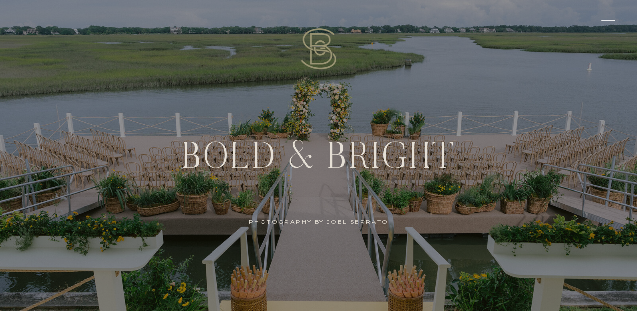

--- FILE ---
content_type: text/html;charset=UTF-8
request_url: http://gregoryblakesams.com/gallery-sullivan
body_size: 11349
content:
<!DOCTYPE html>
<html class="d" lang="">
  <head>
    <meta charset="UTF-8" />
    <meta name="viewport" content="width=device-width, initial-scale=1" />
    <title>Gallery-Sullivan</title>
      <link rel="icon" type="image/png" href="//static.showit.co/200/XPb7NR7YSpiq9D2-lcIqtg/220945/1603019_-_blake_sams_monogram.png" />
      <link rel="preconnect" href="https://static.showit.co" />
      <link rel="canonical" href="https://gregoryblakesams.com/gallery-sullivan" />
    
    <link rel="preconnect" href="https://fonts.googleapis.com">
<link rel="preconnect" href="https://fonts.gstatic.com" crossorigin>
<link href="https://fonts.googleapis.com/css?family=Montserrat:regular|Montserrat:500" rel="stylesheet" type="text/css"/>
<style>
@font-face{font-family:Butler Ultra Light;src:url('//static.showit.co/file/pLJISUxZQkyzsYpCl7r4-g/shared/butler-ultralight.woff');}
 </style>
    <script id="init_data" type="application/json">
      {"mobile":{"w":320,"bgMediaType":"none","bgFillType":"color","bgColor":"#ffffff"},"desktop":{"w":1200,"defaultTrIn":{"type":"fade"},"defaultTrOut":{"type":"fade"},"bgColor":"#ffffff","bgMediaType":"none","bgFillType":"color"},"sid":"otv6p9tztsqs_tjysxxx6g","break":768,"assetURL":"//static.showit.co","contactFormId":"220945/359975","cfAction":"aHR0cHM6Ly9jbGllbnRzZXJ2aWNlLnNob3dpdC5jby9jb250YWN0Zm9ybQ==","sgAction":"aHR0cHM6Ly9jbGllbnRzZXJ2aWNlLnNob3dpdC5jby9zb2NpYWxncmlk","blockData":[{"slug":"menu-open-1","visible":"a","states":[],"d":{"h":736,"w":1200,"locking":{"side":"t"},"nature":"wH","bgFillType":"color","bgColor":"#000000:0","bgMediaType":"none"},"m":{"h":570,"w":320,"locking":{"side":"t"},"nature":"wH","bgFillType":"color","bgColor":"colors-1","bgMediaType":"none"}},{"slug":"logo-header-white","visible":"a","states":[{"d":{"bgMediaType":"none"},"m":{"bgMediaType":"none"},"slug":"view-1"}],"d":{"h":1,"w":1200,"locking":{},"bgFillType":"color","bgColor":"colors-0","bgMediaType":"none"},"m":{"h":1,"w":320,"bgFillType":"color","bgColor":"colors-0","bgMediaType":"none"},"stateTrans":[{}]},{"slug":"hero","visible":"a","states":[],"d":{"h":624,"w":1200,"stateTrIn":{"type":"fade","duration":0.25,"direction":"none"},"bgFillType":"color","bgColor":"#0c0c0b","bgMediaType":"image","bgImage":{"key":"B4cQzUqcQL29hTEVOduq0g/220945/063_vvp07010.jpg","aspect_ratio":1.33333,"title":"063_VVP07010","type":"asset"},"bgOpacity":60,"bgPos":"cm","bgScale":"cover","bgScroll":"x"},"m":{"h":317,"w":320,"stateTrIn":{"type":"fade","duration":0.25,"direction":"none"},"bgFillType":"color","bgColor":"#0c0c0b","bgMediaType":"image","bgImage":{"key":"B4cQzUqcQL29hTEVOduq0g/220945/063_vvp07010.jpg","aspect_ratio":1.33333,"title":"063_VVP07010","type":"asset"},"bgOpacity":60,"bgPos":"cm","bgScale":"cover","bgScroll":"x"},"ps":[{"trigger":"offscreen","type":"show","block":"menu-closed"}]},{"slug":"images-1-and-2","visible":"a","states":[],"d":{"h":813,"w":1200,"bgFillType":"color","bgColor":"#ffffff","bgMediaType":"none"},"m":{"h":841,"w":320,"bgFillType":"color","bgColor":"#fbfaf9","bgMediaType":"none"}},{"slug":"image-3","visible":"a","states":[],"d":{"h":568,"w":1200,"bgFillType":"color","bgColor":"#ffffff","bgMediaType":"image","bgImage":{"key":"I80GXAxFSrGZG17fiBnReA/220945/097_jvs06013.jpg","aspect_ratio":1.33333,"title":"097_JVS06013","type":"asset"},"bgOpacity":100,"bgPos":"lt","bgScale":"cover","bgScroll":"x"},"m":{"h":205,"w":320,"bgFillType":"color","bgColor":"#ffffff","bgMediaType":"image","bgImage":{"key":"I80GXAxFSrGZG17fiBnReA/220945/097_jvs06013.jpg","aspect_ratio":1.33333,"title":"097_JVS06013","type":"asset"},"bgOpacity":100,"bgPos":"cm","bgScale":"cover","bgScroll":"x"}},{"slug":"tiled-gallery","visible":"a","states":[],"d":{"h":24821,"w":1200,"nature":"dH","bgFillType":"color","bgColor":"#ffffff","bgMediaType":"none"},"m":{"h":9821,"w":320,"nature":"dH","bgFillType":"color","bgColor":"#ffffff","bgMediaType":"none"}},{"slug":"footer-1","visible":"a","states":[],"d":{"h":511,"w":1200,"bgFillType":"color","bgColor":"colors-2","bgMediaType":"none"},"m":{"h":471,"w":320,"bgFillType":"color","bgColor":"colors-2","bgMediaType":"none"}}],"elementData":[{"type":"simple","visible":"d","id":"menu-open-1_0","blockId":"menu-open-1","m":{"x":0,"y":0,"w":320,"h":567,"a":0,"lockV":"s"},"d":{"x":723,"y":0,"w":480,"h":736,"a":0,"lockH":"r","lockV":"s"}},{"type":"icon","visible":"a","id":"menu-open-1_1","blockId":"menu-open-1","m":{"x":272,"y":14,"w":36,"h":33,"a":0,"lockV":"t"},"d":{"x":1134,"y":26,"w":36,"h":44,"a":0,"lockH":"r","lockV":"t"},"pc":[{"type":"hide","block":"menu-open-1"}]},{"type":"simple","visible":"a","id":"menu-open-1_2","blockId":"menu-open-1","m":{"x":35,"y":224,"w":250,"h":1,"a":0},"d":{"x":802,"y":275,"w":325,"h":1,"a":0,"lockH":"r"}},{"type":"simple","visible":"a","id":"menu-open-1_3","blockId":"menu-open-1","m":{"x":35,"y":282,"w":250,"h":1,"a":0},"d":{"x":802,"y":341,"w":325,"h":1,"a":0,"lockH":"r"}},{"type":"simple","visible":"a","id":"menu-open-1_4","blockId":"menu-open-1","m":{"x":35,"y":339,"w":250,"h":1,"a":0},"d":{"x":802,"y":407,"w":325,"h":1,"a":0,"lockH":"r"}},{"type":"simple","visible":"a","id":"menu-open-1_5","blockId":"menu-open-1","m":{"x":35,"y":167,"w":250,"h":1,"a":0},"d":{"x":802,"y":209,"w":325,"h":1,"a":0,"lockH":"r"}},{"type":"text","visible":"a","id":"menu-open-1_6","blockId":"menu-open-1","m":{"x":35,"y":127,"w":265,"h":25,"a":0},"d":{"x":802,"y":165,"w":98,"h":32,"a":0,"lockH":"r"},"pc":[{"type":"hide","block":"menu-open-1"}]},{"type":"text","visible":"a","id":"menu-open-1_7","blockId":"menu-open-1","m":{"x":35,"y":184,"w":265,"h":25,"a":0},"d":{"x":802,"y":232,"w":99,"h":34,"a":0,"lockH":"r"},"pc":[{"type":"hide","block":"menu-open-1"}]},{"type":"text","visible":"a","id":"menu-open-1_8","blockId":"menu-open-1","m":{"x":35,"y":241,"w":265,"h":25,"a":0},"d":{"x":802,"y":300,"w":80,"h":29,"a":0,"lockH":"r"},"pc":[{"type":"hide","block":"menu-open-1"}]},{"type":"text","visible":"a","id":"menu-open-1_9","blockId":"menu-open-1","m":{"x":35,"y":299,"w":265,"h":25,"a":0},"d":{"x":802,"y":364,"w":84,"h":31,"a":0,"lockH":"r"},"pc":[{"type":"hide","block":"menu-open-1"}]},{"type":"text","visible":"a","id":"menu-open-1_10","blockId":"menu-open-1","m":{"x":35,"y":354,"w":265,"h":25,"a":0},"d":{"x":804,"y":426,"w":82,"h":32,"a":0,"lockH":"r"},"pc":[{"type":"hide","block":"menu-open-1"}]},{"type":"simple","visible":"a","id":"menu-open-1_11","blockId":"menu-open-1","m":{"x":35,"y":492,"w":166,"h":43,"a":0},"d":{"x":937,"y":627,"w":190,"h":44,"a":0,"lockH":"r","lockV":"b"}},{"type":"text","visible":"a","id":"menu-open-1_12","blockId":"menu-open-1","m":{"x":45,"y":507,"w":147,"h":13,"a":0},"d":{"x":956,"y":641,"w":152,"h":18,"a":0,"lockH":"r","lockV":"b"},"pc":[{"type":"hide","block":"menu-open-1"}]},{"type":"icon","visible":"a","id":"menu-open-1_13","blockId":"menu-open-1","m":{"x":219,"y":506,"w":17,"h":15,"a":0},"d":{"x":832,"y":642,"w":19,"h":17,"a":0,"lockH":"r","lockV":"b"}},{"type":"icon","visible":"a","id":"menu-open-1_14","blockId":"menu-open-1","m":{"x":245,"y":505,"w":17,"h":16,"a":0},"d":{"x":865,"y":640,"w":23,"h":21,"a":0,"lockH":"r","lockV":"b"}},{"type":"icon","visible":"a","id":"menu-open-1_15","blockId":"menu-open-1","m":{"x":271,"y":504,"w":17,"h":16,"a":0},"d":{"x":796,"y":639,"w":23,"h":21,"a":0,"lockH":"r","lockV":"b"}},{"type":"graphic","visible":"a","id":"menu-open-1_16","blockId":"menu-open-1","m":{"x":135,"y":37,"w":50,"h":50,"a":0},"d":{"x":600,"y":0,"w":1,"h":1,"a":0},"c":{"key":"XPb7NR7YSpiq9D2-lcIqtg/220945/1603019_-_blake_sams_monogram.png","aspect_ratio":0.90121}},{"type":"icon","visible":"a","id":"logo-header-white_0","blockId":"logo-header-white","m":{"x":275,"y":3,"w":28,"h":50,"a":0},"d":{"x":1124,"y":23,"w":36,"h":44,"a":0,"lockH":"r"},"pc":[{"type":"show","block":"menu-open-1"}]},{"type":"graphic","visible":"a","id":"logo-header-white_view-1_0","blockId":"logo-header-white","m":{"x":160,"y":0,"w":1,"h":1,"a":0},"d":{"x":555,"y":53,"w":90,"h":90,"a":0},"c":{"key":"XPb7NR7YSpiq9D2-lcIqtg/220945/1603019_-_blake_sams_monogram.png","aspect_ratio":0.90121}},{"type":"graphic","visible":"a","id":"logo-header-white_view-1_1","blockId":"logo-header-white","m":{"x":135,"y":37,"w":50,"h":50,"a":0},"d":{"x":600,"y":0,"w":1,"h":1,"a":0},"c":{"key":"XPb7NR7YSpiq9D2-lcIqtg/220945/1603019_-_blake_sams_monogram.png","aspect_ratio":0.90121}},{"type":"text","visible":"a","id":"hero_0","blockId":"hero","m":{"x":0,"y":133,"w":320,"h":36,"a":0},"d":{"x":292,"y":268,"w":616,"h":88,"a":0}},{"type":"text","visible":"a","id":"hero_1","blockId":"hero","m":{"x":0,"y":212,"w":320,"h":15,"a":0},"d":{"x":443,"y":434,"w":315,"h":17,"a":0}},{"type":"graphic","visible":"a","id":"images-1-and-2_0","blockId":"images-1-and-2","m":{"x":35,"y":35,"w":250,"h":361,"a":0},"d":{"x":145,"y":49,"w":440,"h":627,"a":0,"trIn":{"cl":"fadeIn","d":"0.5","dl":"0"}},"c":{"key":"991IldyERXSqxV_T8PSL3A/220945/001_jvs01895.jpg","aspect_ratio":0.75017}},{"type":"graphic","visible":"a","id":"images-1-and-2_1","blockId":"images-1-and-2","m":{"x":35,"y":421,"w":250,"h":361,"a":0},"d":{"x":611,"y":49,"w":440,"h":627,"a":0,"trIn":{"cl":"fadeIn","d":"0.5","dl":"0"}},"c":{"key":"hnWbX_JoSkO5sut37BLCuQ/220945/131_jvs09488_copy.jpg","aspect_ratio":0.75017}},{"type":"gallery","visible":"a","id":"tiled-gallery_0","blockId":"tiled-gallery","m":{"x":2,"y":83,"w":321,"h":9674,"a":0,"cols":1},"d":{"x":227,"y":157,"w":750,"h":24492,"a":0,"lockV":"t","cols":1},"imgs":[{"key":"Krytf0HRRdeTghuPacZ7sw/220945/01_062_dji_0545.jpg"},{"key":"SAerZf9ORUa8BiJCyfdSFQ/220945/02_118_jvs03995_103_jvs09444.jpg"},{"key":"jkhT0GPkTLaif5YSO2JXRQ/220945/03_040_jvs03411.jpg"},{"key":"vWl_vd7xRWajm1fZF3Fryg/220945/04_139_jvs06004.jpg"},{"key":"oKroM8xeS4ywJBkDUI_2EA/220945/05_008_jvs01719_002_jvs01906.jpg"},{"key":"0cuDNHDiQCqY4p0wXpmXkA/220945/06_069_vvp07034.jpg"},{"key":"hXSbXxpMROKbA_X3Ylfosw/220945/07_034_jvs03189.jpg"},{"key":"9Qa74QCYTCyLlUO-5EJC_g/220945/08_088_dji_0937.jpg"},{"key":"HHS2vIpzRpStTIBxd25Mug/220945/09_131_jvs09488.jpg"},{"key":"c6-mD3SARnmWs3i6Q3yaMg/220945/10_073_vvp07294.jpg"},{"key":"xuE6NZqASF21d2XnR7okKw/220945/11_070_vvp07056_065_vvp06975.jpg"},{"key":"JFZTPS1ZTRmD5vZ4hAqH7A/220945/12_unnamed.jpg"},{"key":"_aKbAss9R8aB9lJcXVV1zQ/220945/13_086_jvs05228.jpg"},{"key":"TKuiON6mTgOUtQqHIqgX3w/220945/14_134_jvs09316_101_jvs09282_copy.jpg"},{"key":"AtuI_zqORTKtZXndTlqc5w/220945/15_102_jvs06037.jpg"},{"key":"LuWsShxKSxOzNEkkVdteHw/220945/16_093_jvs05363_114_jvs03951.jpg"},{"key":"t7bSubjcT_aUYCZ1CA1-Vw/220945/17_119_jvs09294.jpg"},{"key":"z09ih-V8QzOJ8C_Ek4ZrLQ/220945/18_124_jvs04208.jpg"},{"key":"LFsR4SsrTnClKpX202OZcA/220945/19_110_jvs04163.jpg"},{"key":"XTEb_Kw1RkqN6Vy8H7qyVg/220945/20_147_jvs06086_152_dsc04923.jpg"},{"key":"bgdkPgLTQfu69AjXfHwXPg/220945/21_162_jvs05763.jpg"},{"key":"blI4y4w2Shmmh_cySTSaqg/220945/22_174_vvp08290_175_vvp08307.jpg"},{"key":"MZJXmwbuRACI4X2eS5KWqg/220945/23_181_jvs06347.jpg"},{"key":"SUu0COBWRSqKMB1Otbby0Q/220945/24_193_jvs06828.jpg"},{"key":"eSMa57QrRR6qbLJQ4RwmMA/220945/25_219_vvp08684.jpg"},{"key":"pXVjVYNCTTWOllKoJKvm2A/220945/26_194_jvs06796.jpg"},{"key":"GURURFBtTD-Vd6xoCGShbw/220945/27_202_jvs06984.jpg"},{"key":"MA5yU5oLQjmnYghQfQneXA/220945/28_215_jvs08265.jpg"},{"key":"aVKBdtfISeiqqpXS5guQwg/220945/29_165_dji_0912_copy.jpg"},{"key":"vpZKe5QjSlGhZKjKSQK3RQ/220945/30_213_jvs07746.jpg"}],"gal":"tile"},{"type":"text","visible":"a","id":"tiled-gallery_1","blockId":"tiled-gallery","m":{"x":54,"y":54,"w":213,"h":18,"a":0},"d":{"x":486,"y":77,"w":229,"h":22,"a":0}},{"type":"text","visible":"a","id":"tiled-gallery_2","blockId":"tiled-gallery","m":{"x":82,"y":9766,"w":156,"h":18,"a":0,"lockV":"b"},"d":{"x":519,"y":24704,"w":163,"h":26,"a":0,"trIn":{"cl":"fadeIn","d":"0.5","dl":"0"},"lockV":"b"}},{"type":"icon","visible":"m","id":"footer-1_0","blockId":"footer-1","m":{"x":273,"y":45,"w":31,"h":32,"a":-90},"d":{"x":1168,"y":698,"w":25,"h":34,"a":-90}},{"type":"text","visible":"a","id":"footer-1_1","blockId":"footer-1","m":{"x":29,"y":46,"w":231,"h":67,"a":0},"d":{"x":2,"y":62,"w":854,"h":53,"a":0}},{"type":"icon","visible":"a","id":"footer-1_2","blockId":"footer-1","m":{"x":237,"y":406,"w":17,"h":18,"a":0,"lockV":"t"},"d":{"x":60,"y":391,"w":16,"h":16,"a":0}},{"type":"icon","visible":"a","id":"footer-1_3","blockId":"footer-1","m":{"x":210,"y":406,"w":17,"h":18,"a":0,"lockV":"t"},"d":{"x":30,"y":391,"w":16,"h":16,"a":0}},{"type":"icon","visible":"a","id":"footer-1_4","blockId":"footer-1","m":{"x":183,"y":406,"w":17,"h":18,"a":0,"lockV":"t"},"d":{"x":2,"y":391,"w":16,"h":16,"a":0}},{"type":"text","visible":"a","id":"footer-1_5","blockId":"footer-1","m":{"x":29,"y":339,"w":95,"h":24,"a":0},"d":{"x":746,"y":387,"w":43,"h":23,"a":0}},{"type":"text","visible":"a","id":"footer-1_6","blockId":"footer-1","m":{"x":183,"y":339,"w":95,"h":24,"a":0},"d":{"x":826,"y":387,"w":50,"h":23,"a":0}},{"type":"text","visible":"a","id":"footer-1_7","blockId":"footer-1","m":{"x":29,"y":373,"w":95,"h":24,"a":0},"d":{"x":913,"y":387,"w":78,"h":23,"a":0}},{"type":"text","visible":"a","id":"footer-1_8","blockId":"footer-1","m":{"x":183,"y":373,"w":95,"h":24,"a":0},"d":{"x":1028,"y":387,"w":69,"h":23,"a":0}},{"type":"text","visible":"a","id":"footer-1_9","blockId":"footer-1","m":{"x":29,"y":406,"w":95,"h":24,"a":0},"d":{"x":1134,"y":387,"w":66,"h":23,"a":0}},{"type":"social","visible":"a","id":"footer-1_10","blockId":"footer-1","m":{"x":21,"y":120,"w":278,"h":126,"a":0},"d":{"x":0,"y":143,"w":1200,"h":186,"a":0}}]}
    </script>
    <link
      rel="stylesheet"
      type="text/css"
      href="https://cdnjs.cloudflare.com/ajax/libs/animate.css/3.4.0/animate.min.css"
    />
    <script
      id="si-jquery"
      src="https://ajax.googleapis.com/ajax/libs/jquery/3.5.1/jquery.min.js"
    ></script>
    <script src="//lib.showit.co/widgets/tiled-gallery/1.0.6/si-tiled-gallery.js"></script>		
		<script src="//lib.showit.co/engine/2.2.7/showit-lib.min.js"></script>
		<script src="//lib.showit.co/engine/2.2.7/showit.min.js"></script>

    <script>
      
      function initPage(){
      
      }
    </script>
    <link rel="stylesheet" type="text/css" href="//lib.showit.co/engine/2.2.7/showit.css" />
    <style id="si-page-css">
      html.m {background-color:rgba(255,255,255,1);}
html.d {background-color:rgba(255,255,255,1);}
.d .st-d-title {color:rgba(12,12,11,1);line-height:1.2;letter-spacing:0em;font-size:48px;text-align:center;font-family:'Butler Ultra Light';font-weight:400;font-style:normal;}
.d .st-d-title.se-rc a {color:rgba(12,12,11,1);}
.d .st-d-title.se-rc a:hover {text-decoration:underline;color:rgba(12,12,11,1);opacity:0.8;}
.m .st-m-title {color:rgba(12,12,11,1);line-height:1.2;letter-spacing:0em;font-size:40px;text-align:center;font-family:'Butler Ultra Light';font-weight:400;font-style:normal;}
.m .st-m-title.se-rc a {color:rgba(12,12,11,1);}
.m .st-m-title.se-rc a:hover {text-decoration:underline;color:rgba(12,12,11,1);opacity:0.8;}
.d .st-d-heading {color:rgba(12,12,11,1);line-height:1.4;letter-spacing:0em;font-size:22px;text-align:center;font-family:'Montserrat';font-weight:400;font-style:normal;}
.d .st-d-heading.se-rc a {color:rgba(12,12,11,1);}
.d .st-d-heading.se-rc a:hover {text-decoration:underline;color:rgba(12,12,11,1);opacity:0.8;}
.m .st-m-heading {color:rgba(12,12,11,1);line-height:1.2;letter-spacing:0em;font-size:18px;text-align:center;font-family:'Montserrat';font-weight:400;font-style:normal;}
.m .st-m-heading.se-rc a {color:rgba(12,12,11,1);}
.m .st-m-heading.se-rc a:hover {text-decoration:underline;color:rgba(12,12,11,1);opacity:0.8;}
.d .st-d-subheading {color:rgba(12,12,11,1);text-transform:uppercase;line-height:1.8;letter-spacing:0.2em;font-size:12px;text-align:center;font-family:'Montserrat';font-weight:400;font-style:normal;}
.d .st-d-subheading.se-rc a {color:rgba(12,12,11,1);}
.d .st-d-subheading.se-rc a:hover {text-decoration:underline;color:rgba(12,12,11,1);opacity:0.8;}
.m .st-m-subheading {color:rgba(12,12,11,1);text-transform:uppercase;line-height:1.4;letter-spacing:0.25em;font-size:10px;text-align:center;font-family:'Montserrat';font-weight:400;font-style:normal;}
.m .st-m-subheading.se-rc a {color:rgba(12,12,11,1);}
.m .st-m-subheading.se-rc a:hover {text-decoration:underline;color:rgba(12,12,11,1);opacity:0.8;}
.d .st-d-paragraph {color:rgba(12,12,11,1);line-height:1.9;letter-spacing:0em;font-size:15px;text-align:left;font-family:'Montserrat';font-weight:400;font-style:normal;}
.d .st-d-paragraph.se-rc a {color:rgba(12,12,11,1);}
.d .st-d-paragraph.se-rc a:hover {text-decoration:underline;color:rgba(12,12,11,1);opacity:0.8;}
.m .st-m-paragraph {color:rgba(12,12,11,1);line-height:1.8;letter-spacing:0em;font-size:14px;text-align:left;font-family:'Montserrat';font-weight:400;font-style:normal;}
.m .st-m-paragraph.se-rc a {color:rgba(12,12,11,1);}
.m .st-m-paragraph.se-rc a:hover {text-decoration:underline;color:rgba(12,12,11,1);opacity:0.8;}
.sib-menu-open-1 {z-index:20;}
.m .sib-menu-open-1 {height:570px;display:none;}
.d .sib-menu-open-1 {height:736px;display:none;}
.m .sib-menu-open-1 .ss-bg {background-color:rgba(94,93,68,1);}
.d .sib-menu-open-1 .ss-bg {background-color:rgba(0,0,0,0);}
.m .sib-menu-open-1.sb-nm-wH .sc {height:570px;}
.d .sib-menu-open-1.sb-nd-wH .sc {height:736px;}
.d .sie-menu-open-1_0 {left:723px;top:0px;width:480px;height:736px;}
.m .sie-menu-open-1_0 {left:0px;top:0px;width:320px;height:567px;display:none;}
.d .sie-menu-open-1_0 .se-simple:hover {}
.m .sie-menu-open-1_0 .se-simple:hover {}
.d .sie-menu-open-1_0 .se-simple {background-color:rgba(94,93,68,1);}
.m .sie-menu-open-1_0 .se-simple {background-color:rgba(94,93,68,1);}
.d .sie-menu-open-1_1 {left:1134px;top:26px;width:36px;height:44px;}
.m .sie-menu-open-1_1 {left:272px;top:14px;width:36px;height:33px;}
.d .sie-menu-open-1_1 svg {fill:rgba(255,255,255,1);}
.m .sie-menu-open-1_1 svg {fill:rgba(255,255,255,1);}
.d .sie-menu-open-1_2 {left:802px;top:275px;width:325px;height:1px;}
.m .sie-menu-open-1_2 {left:35px;top:224px;width:250px;height:1px;}
.d .sie-menu-open-1_2 .se-simple:hover {}
.m .sie-menu-open-1_2 .se-simple:hover {}
.d .sie-menu-open-1_2 .se-simple {background-color:rgba(255,255,255,0.5);}
.m .sie-menu-open-1_2 .se-simple {background-color:rgba(255,255,255,0.5);}
.d .sie-menu-open-1_3 {left:802px;top:341px;width:325px;height:1px;}
.m .sie-menu-open-1_3 {left:35px;top:282px;width:250px;height:1px;}
.d .sie-menu-open-1_3 .se-simple:hover {}
.m .sie-menu-open-1_3 .se-simple:hover {}
.d .sie-menu-open-1_3 .se-simple {background-color:rgba(255,255,255,0.5);}
.m .sie-menu-open-1_3 .se-simple {background-color:rgba(255,255,255,0.5);}
.d .sie-menu-open-1_4 {left:802px;top:407px;width:325px;height:1px;}
.m .sie-menu-open-1_4 {left:35px;top:339px;width:250px;height:1px;}
.d .sie-menu-open-1_4 .se-simple:hover {}
.m .sie-menu-open-1_4 .se-simple:hover {}
.d .sie-menu-open-1_4 .se-simple {background-color:rgba(255,255,255,0.5);}
.m .sie-menu-open-1_4 .se-simple {background-color:rgba(255,255,255,0.5);}
.d .sie-menu-open-1_5 {left:802px;top:209px;width:325px;height:1px;}
.m .sie-menu-open-1_5 {left:35px;top:167px;width:250px;height:1px;}
.d .sie-menu-open-1_5 .se-simple:hover {}
.m .sie-menu-open-1_5 .se-simple:hover {}
.d .sie-menu-open-1_5 .se-simple {background-color:rgba(255,255,255,0.5);}
.m .sie-menu-open-1_5 .se-simple {background-color:rgba(255,255,255,0.5);}
.d .sie-menu-open-1_6:hover {opacity:0.65;transition-duration:0.5s;transition-property:opacity;}
.m .sie-menu-open-1_6:hover {opacity:0.65;transition-duration:0.5s;transition-property:opacity;}
.d .sie-menu-open-1_6 {left:802px;top:165px;width:98px;height:32px;transition-duration:0.5s;transition-property:opacity;}
.m .sie-menu-open-1_6 {left:35px;top:127px;width:265px;height:25px;transition-duration:0.5s;transition-property:opacity;}
.d .sie-menu-open-1_6-text:hover {}
.m .sie-menu-open-1_6-text:hover {}
.d .sie-menu-open-1_6-text {color:rgba(251,250,249,1);text-align:left;}
.m .sie-menu-open-1_6-text {color:rgba(251,250,249,1);text-align:left;}
.d .sie-menu-open-1_7:hover {opacity:0.65;transition-duration:0.5s;transition-property:opacity;}
.m .sie-menu-open-1_7:hover {opacity:0.65;transition-duration:0.5s;transition-property:opacity;}
.d .sie-menu-open-1_7 {left:802px;top:232px;width:99px;height:34px;transition-duration:0.5s;transition-property:opacity;}
.m .sie-menu-open-1_7 {left:35px;top:184px;width:265px;height:25px;transition-duration:0.5s;transition-property:opacity;}
.d .sie-menu-open-1_7-text:hover {}
.m .sie-menu-open-1_7-text:hover {}
.d .sie-menu-open-1_7-text {color:rgba(251,250,249,1);text-align:left;}
.m .sie-menu-open-1_7-text {color:rgba(251,250,249,1);text-align:left;}
.d .sie-menu-open-1_8:hover {opacity:0.65;transition-duration:0.5s;transition-property:opacity;}
.m .sie-menu-open-1_8:hover {opacity:0.65;transition-duration:0.5s;transition-property:opacity;}
.d .sie-menu-open-1_8 {left:802px;top:300px;width:80px;height:29px;transition-duration:0.5s;transition-property:opacity;}
.m .sie-menu-open-1_8 {left:35px;top:241px;width:265px;height:25px;transition-duration:0.5s;transition-property:opacity;}
.d .sie-menu-open-1_8-text:hover {}
.m .sie-menu-open-1_8-text:hover {}
.d .sie-menu-open-1_8-text {color:rgba(251,250,249,1);text-align:left;}
.m .sie-menu-open-1_8-text {color:rgba(251,250,249,1);text-align:left;}
.d .sie-menu-open-1_9:hover {opacity:0.65;transition-duration:0.5s;transition-property:opacity;}
.m .sie-menu-open-1_9:hover {opacity:0.65;transition-duration:0.5s;transition-property:opacity;}
.d .sie-menu-open-1_9 {left:802px;top:364px;width:84px;height:31px;transition-duration:0.5s;transition-property:opacity;}
.m .sie-menu-open-1_9 {left:35px;top:299px;width:265px;height:25px;transition-duration:0.5s;transition-property:opacity;}
.d .sie-menu-open-1_9-text:hover {}
.m .sie-menu-open-1_9-text:hover {}
.d .sie-menu-open-1_9-text {color:rgba(251,250,249,1);text-align:left;}
.m .sie-menu-open-1_9-text {color:rgba(251,250,249,1);text-align:left;}
.d .sie-menu-open-1_10:hover {opacity:0.65;transition-duration:0.5s;transition-property:opacity;}
.m .sie-menu-open-1_10:hover {opacity:0.65;transition-duration:0.5s;transition-property:opacity;}
.d .sie-menu-open-1_10 {left:804px;top:426px;width:82px;height:32px;transition-duration:0.5s;transition-property:opacity;}
.m .sie-menu-open-1_10 {left:35px;top:354px;width:265px;height:25px;transition-duration:0.5s;transition-property:opacity;}
.d .sie-menu-open-1_10-text:hover {}
.m .sie-menu-open-1_10-text:hover {}
.d .sie-menu-open-1_10-text {color:rgba(251,250,249,1);text-align:left;}
.m .sie-menu-open-1_10-text {color:rgba(251,250,249,1);text-align:left;}
.d .sie-menu-open-1_11 {left:937px;top:627px;width:190px;height:44px;}
.m .sie-menu-open-1_11 {left:35px;top:492px;width:166px;height:43px;}
.d .sie-menu-open-1_11 .se-simple:hover {}
.m .sie-menu-open-1_11 .se-simple:hover {}
.d .sie-menu-open-1_11 .se-simple {border-color:rgba(251,250,249,0.5);border-width:1px;background-color:rgba(255,255,255,0);border-style:solid;border-radius:inherit;}
.m .sie-menu-open-1_11 .se-simple {border-color:rgba(251,250,249,0.5);border-width:1px;background-color:rgba(255,255,255,0);border-style:solid;border-radius:inherit;}
.d .sie-menu-open-1_12 {left:956px;top:641px;width:152px;height:18px;}
.m .sie-menu-open-1_12 {left:45px;top:507px;width:147px;height:13px;}
.d .sie-menu-open-1_12-text {color:rgba(255,255,255,1);font-size:9px;font-family:'Montserrat';font-weight:400;font-style:normal;}
.m .sie-menu-open-1_12-text {color:rgba(255,255,255,1);font-size:8px;font-family:'Montserrat';font-weight:500;font-style:normal;}
.d .sie-menu-open-1_13 {left:832px;top:642px;width:19px;height:17px;}
.m .sie-menu-open-1_13 {left:219px;top:506px;width:17px;height:15px;}
.d .sie-menu-open-1_13 svg {fill:rgba(255,255,255,1);}
.m .sie-menu-open-1_13 svg {fill:rgba(255,255,255,1);}
.d .sie-menu-open-1_14 {left:865px;top:640px;width:23px;height:21px;}
.m .sie-menu-open-1_14 {left:245px;top:505px;width:17px;height:16px;}
.d .sie-menu-open-1_14 svg {fill:rgba(255,255,255,1);}
.m .sie-menu-open-1_14 svg {fill:rgba(255,255,255,1);}
.d .sie-menu-open-1_15 {left:796px;top:639px;width:23px;height:21px;}
.m .sie-menu-open-1_15 {left:271px;top:504px;width:17px;height:16px;}
.d .sie-menu-open-1_15 svg {fill:rgba(255,255,255,1);}
.m .sie-menu-open-1_15 svg {fill:rgba(255,255,255,1);}
.d .sie-menu-open-1_16 {left:600px;top:0px;width:1px;height:1px;}
.m .sie-menu-open-1_16 {left:135px;top:37px;width:50px;height:50px;}
.d .sie-menu-open-1_16 .se-img {background-repeat:no-repeat;background-size:cover;background-position:50% 50%;border-radius:inherit;}
.m .sie-menu-open-1_16 .se-img {background-repeat:no-repeat;background-size:cover;background-position:50% 50%;border-radius:inherit;}
.sib-logo-header-white {z-index:19;}
.m .sib-logo-header-white {height:1px;}
.d .sib-logo-header-white {height:1px;}
.m .sib-logo-header-white .ss-bg {background-color:rgba(12,12,11,1);}
.d .sib-logo-header-white .ss-bg {background-color:rgba(12,12,11,1);}
.d .sie-logo-header-white_0 {left:1124px;top:23px;width:36px;height:44px;}
.m .sie-logo-header-white_0 {left:275px;top:3px;width:28px;height:50px;}
.d .sie-logo-header-white_0 svg {fill:rgba(255,255,255,1);}
.m .sie-logo-header-white_0 svg {fill:rgba(255,255,255,1);}
.m .sib-logo-header-white .sis-logo-header-white_view-1 {}
.d .sib-logo-header-white .sis-logo-header-white_view-1 {}
.d .sie-logo-header-white_view-1_0 {left:555px;top:53px;width:90px;height:90px;}
.m .sie-logo-header-white_view-1_0 {left:160px;top:0px;width:1px;height:1px;}
.d .sie-logo-header-white_view-1_0 .se-img {background-repeat:no-repeat;background-size:cover;background-position:50% 50%;border-radius:inherit;}
.m .sie-logo-header-white_view-1_0 .se-img {background-repeat:no-repeat;background-size:cover;background-position:50% 50%;border-radius:inherit;}
.d .sie-logo-header-white_view-1_1 {left:600px;top:0px;width:1px;height:1px;}
.m .sie-logo-header-white_view-1_1 {left:135px;top:37px;width:50px;height:50px;}
.d .sie-logo-header-white_view-1_1 .se-img {background-repeat:no-repeat;background-size:cover;background-position:50% 50%;border-radius:inherit;}
.m .sie-logo-header-white_view-1_1 .se-img {background-repeat:no-repeat;background-size:cover;background-position:50% 50%;border-radius:inherit;}
.sib-hero {z-index:10;}
.m .sib-hero {height:317px;}
.d .sib-hero {height:624px;}
.m .sib-hero .ss-bg {background-color:rgba(12,12,11,1);}
.d .sib-hero .ss-bg {background-color:rgba(12,12,11,1);}
.d .sie-hero_0 {left:292px;top:268px;width:616px;height:88px;}
.m .sie-hero_0 {left:0px;top:133px;width:320px;height:36px;}
.d .sie-hero_0-text {color:rgba(229,223,213,1);line-height:1.4;letter-spacing:0.05em;font-size:74px;}
.m .sie-hero_0-text {color:rgba(229,223,213,1);line-height:1.4;letter-spacing:0.05em;font-size:35px;}
.d .sie-hero_1 {left:443px;top:434px;width:315px;height:17px;}
.m .sie-hero_1 {left:0px;top:212px;width:320px;height:15px;}
.d .sie-hero_1-text {color:rgba(229,223,213,1);}
.m .sie-hero_1-text {color:rgba(229,223,213,1);}
.m .sib-images-1-and-2 {height:841px;}
.d .sib-images-1-and-2 {height:813px;}
.m .sib-images-1-and-2 .ss-bg {background-color:rgba(251,250,249,1);}
.d .sib-images-1-and-2 .ss-bg {background-color:rgba(255,255,255,1);}
.d .sie-images-1-and-2_0 {left:145px;top:49px;width:440px;height:627px;}
.m .sie-images-1-and-2_0 {left:35px;top:35px;width:250px;height:361px;}
.d .sie-images-1-and-2_0 .se-img {background-repeat:no-repeat;background-size:cover;background-position:50% 50%;border-radius:inherit;}
.m .sie-images-1-and-2_0 .se-img {background-repeat:no-repeat;background-size:cover;background-position:50% 50%;border-radius:inherit;}
.d .sie-images-1-and-2_1 {left:611px;top:49px;width:440px;height:627px;}
.m .sie-images-1-and-2_1 {left:35px;top:421px;width:250px;height:361px;}
.d .sie-images-1-and-2_1 .se-img {background-repeat:no-repeat;background-size:cover;background-position:50% 50%;border-radius:inherit;}
.m .sie-images-1-and-2_1 .se-img {background-repeat:no-repeat;background-size:cover;background-position:50% 50%;border-radius:inherit;}
.m .sib-image-3 {height:205px;}
.d .sib-image-3 {height:568px;}
.m .sib-image-3 .ss-bg {background-color:rgba(255,255,255,1);}
.d .sib-image-3 .ss-bg {background-color:rgba(255,255,255,1);}
.m .sib-tiled-gallery {height:9821px;}
.d .sib-tiled-gallery {height:24821px;}
.m .sib-tiled-gallery .ss-bg {background-color:rgba(255,255,255,1);}
.d .sib-tiled-gallery .ss-bg {background-color:rgba(255,255,255,1);}
.m .sib-tiled-gallery.sb-nm-dH .sc {height:9821px;}
.d .sib-tiled-gallery.sb-nd-dH .sc {height:24821px;}
.d .sie-tiled-gallery_0 {left:227px;top:157px;width:750px;height:24492px;}
.m .sie-tiled-gallery_0 {left:2px;top:83px;width:321px;height:9674px;}
.d .sig-tiled-gallery_0 {width:100%;padding:2px;position:relative;box-sizing:border-box;}
.d .sig-tiled-gallery_0 .stg-grid-sizer {width:100.000%;}
.d .sig-tiled-gallery_0 .stg-grid-item {width:100.000%;padding:2px;}
.d .sig-tiled-gallery_0 .stg-grid-img {}
.d .sig-tiled-gallery_0-stg-slider.stg-slider {background-color:rgba(255,255,255,1);}
.d .sig-tiled-gallery_0-stg-slider .stg-slider-controls {color:#0c0c0b;}
.d .sig-tiled-gallery_0-stg-slider .stg-slider-controls svg path {fill:#0c0c0b;}
.m .sig-tiled-gallery_0 {width:100%;padding:12.5px;position:relative;box-sizing:border-box;}
.m .sig-tiled-gallery_0 .stg-grid-sizer {width:100.000%;}
.m .sig-tiled-gallery_0 .stg-grid-item {width:100.000%;padding:12.5px;}
.m .sig-tiled-gallery_0 .stg-grid-img {}
.m .sig-tiled-gallery_0-stg-slider.stg-slider {background-color:rgba(0,0,0,1);}
.m .sig-tiled-gallery_0-stg-slider .stg-slider-controls {color:#FFFFFF;}
.m .sig-tiled-gallery_0-stg-slider .stg-slider-controls svg path {fill:#FFFFFF;}
.d .sie-tiled-gallery_1 {left:486px;top:77px;width:229px;height:22px;}
.m .sie-tiled-gallery_1 {left:54px;top:54px;width:213px;height:18px;}
.d .sie-tiled-gallery_1-text {color:rgba(12,12,11,1);text-transform:uppercase;line-height:1.8;letter-spacing:0.2em;font-size:12px;text-align:center;font-family:'Montserrat';font-weight:400;font-style:normal;}
.m .sie-tiled-gallery_1-text {color:rgba(12,12,11,1);text-transform:uppercase;line-height:1.4;letter-spacing:0.25em;font-size:10px;text-align:center;font-family:'Montserrat';font-weight:400;font-style:normal;}
.d .sie-tiled-gallery_2 {left:519px;top:24704px;width:163px;height:26px;}
.m .sie-tiled-gallery_2 {left:82px;top:9766px;width:156px;height:18px;}
.d .sie-tiled-gallery_2-text {color:rgba(12,12,11,1);text-transform:uppercase;line-height:1.8;letter-spacing:0.2em;font-size:12px;text-align:center;font-family:'Montserrat';font-weight:400;font-style:normal;}
.m .sie-tiled-gallery_2-text {color:rgba(12,12,11,1);text-transform:uppercase;line-height:1.4;letter-spacing:0.25em;font-size:10px;text-align:center;font-family:'Montserrat';font-weight:400;font-style:normal;}
.m .sib-footer-1 {height:471px;}
.d .sib-footer-1 {height:511px;}
.m .sib-footer-1 .ss-bg {background-color:rgba(145,142,122,1);}
.d .sib-footer-1 .ss-bg {background-color:rgba(145,142,122,1);}
.d .sie-footer-1_0 {left:1168px;top:698px;width:25px;height:34px;display:none;}
.m .sie-footer-1_0 {left:273px;top:45px;width:31px;height:32px;}
.d .sie-footer-1_0 svg {fill:rgba(145,142,122,1);}
.m .sie-footer-1_0 svg {fill:rgba(145,142,122,1);}
.d .sie-footer-1_1 {left:2px;top:62px;width:854px;height:53px;}
.m .sie-footer-1_1 {left:29px;top:46px;width:231px;height:67px;}
.d .sie-footer-1_1-text {color:rgba(251,250,249,1);font-size:15px;}
.m .sie-footer-1_1-text {color:rgba(251,250,249,1);font-size:11px;}
.d .sie-footer-1_2:hover {opacity:0.5;transition-duration:0.25s;transition-property:opacity;}
.m .sie-footer-1_2:hover {opacity:0.5;transition-duration:0.25s;transition-property:opacity;}
.d .sie-footer-1_2 {left:60px;top:391px;width:16px;height:16px;transition-duration:0.25s;transition-property:opacity;}
.m .sie-footer-1_2 {left:237px;top:406px;width:17px;height:18px;transition-duration:0.25s;transition-property:opacity;}
.d .sie-footer-1_2 svg {fill:rgba(251,250,249,1);}
.m .sie-footer-1_2 svg {fill:rgba(251,250,249,1);}
.d .sie-footer-1_2 svg:hover {}
.m .sie-footer-1_2 svg:hover {}
.d .sie-footer-1_3:hover {opacity:0.5;transition-duration:0.25s;transition-property:opacity;}
.m .sie-footer-1_3:hover {opacity:0.5;transition-duration:0.25s;transition-property:opacity;}
.d .sie-footer-1_3 {left:30px;top:391px;width:16px;height:16px;transition-duration:0.25s;transition-property:opacity;}
.m .sie-footer-1_3 {left:210px;top:406px;width:17px;height:18px;transition-duration:0.25s;transition-property:opacity;}
.d .sie-footer-1_3 svg {fill:rgba(251,250,249,1);}
.m .sie-footer-1_3 svg {fill:rgba(251,250,249,1);}
.d .sie-footer-1_3 svg:hover {}
.m .sie-footer-1_3 svg:hover {}
.d .sie-footer-1_4:hover {opacity:0.5;transition-duration:0.25s;transition-property:opacity;}
.m .sie-footer-1_4:hover {opacity:0.5;transition-duration:0.25s;transition-property:opacity;}
.d .sie-footer-1_4 {left:2px;top:391px;width:16px;height:16px;transition-duration:0.25s;transition-property:opacity;}
.m .sie-footer-1_4 {left:183px;top:406px;width:17px;height:18px;transition-duration:0.25s;transition-property:opacity;}
.d .sie-footer-1_4 svg {fill:rgba(251,250,249,1);}
.m .sie-footer-1_4 svg {fill:rgba(251,250,249,1);}
.d .sie-footer-1_4 svg:hover {}
.m .sie-footer-1_4 svg:hover {}
.d .sie-footer-1_5:hover {opacity:1;transition-duration:0.5s;transition-property:opacity;}
.m .sie-footer-1_5:hover {opacity:1;transition-duration:0.5s;transition-property:opacity;}
.d .sie-footer-1_5 {left:746px;top:387px;width:43px;height:23px;transition-duration:0.5s;transition-property:opacity;}
.m .sie-footer-1_5 {left:29px;top:339px;width:95px;height:24px;transition-duration:0.5s;transition-property:opacity;}
.d .sie-footer-1_5-text:hover {color:rgba(94,93,68,1);}
.m .sie-footer-1_5-text:hover {color:rgba(94,93,68,1);}
.d .sie-footer-1_5-text {color:rgba(251,250,249,1);font-size:10px;font-family:'Montserrat';font-weight:500;font-style:normal;transition-duration:0.5s;transition-property:color;}
.m .sie-footer-1_5-text {color:rgba(251,250,249,1);font-size:10px;text-align:left;font-family:'Montserrat';font-weight:500;font-style:normal;transition-duration:0.5s;transition-property:color;}
.d .sie-footer-1_6:hover {opacity:1;transition-duration:0.5s;transition-property:opacity;}
.m .sie-footer-1_6:hover {opacity:1;transition-duration:0.5s;transition-property:opacity;}
.d .sie-footer-1_6 {left:826px;top:387px;width:50px;height:23px;transition-duration:0.5s;transition-property:opacity;}
.m .sie-footer-1_6 {left:183px;top:339px;width:95px;height:24px;transition-duration:0.5s;transition-property:opacity;}
.d .sie-footer-1_6-text:hover {color:rgba(94,93,68,1);}
.m .sie-footer-1_6-text:hover {color:rgba(94,93,68,1);}
.d .sie-footer-1_6-text {color:rgba(251,250,249,1);font-size:10px;font-family:'Montserrat';font-weight:500;font-style:normal;transition-duration:0.5s;transition-property:color;}
.m .sie-footer-1_6-text {color:rgba(251,250,249,1);font-size:10px;text-align:left;font-family:'Montserrat';font-weight:500;font-style:normal;transition-duration:0.5s;transition-property:color;}
.d .sie-footer-1_7:hover {opacity:1;transition-duration:0.5s;transition-property:opacity;}
.m .sie-footer-1_7:hover {opacity:1;transition-duration:0.5s;transition-property:opacity;}
.d .sie-footer-1_7 {left:913px;top:387px;width:78px;height:23px;transition-duration:0.5s;transition-property:opacity;}
.m .sie-footer-1_7 {left:29px;top:373px;width:95px;height:24px;transition-duration:0.5s;transition-property:opacity;}
.d .sie-footer-1_7-text:hover {color:rgba(94,93,68,1);}
.m .sie-footer-1_7-text:hover {color:rgba(94,93,68,1);}
.d .sie-footer-1_7-text {color:rgba(251,250,249,1);font-size:10px;font-family:'Montserrat';font-weight:500;font-style:normal;transition-duration:0.5s;transition-property:color;}
.m .sie-footer-1_7-text {color:rgba(251,250,249,1);font-size:10px;text-align:left;font-family:'Montserrat';font-weight:500;font-style:normal;transition-duration:0.5s;transition-property:color;}
.d .sie-footer-1_8:hover {opacity:1;transition-duration:0.5s;transition-property:opacity;}
.m .sie-footer-1_8:hover {opacity:1;transition-duration:0.5s;transition-property:opacity;}
.d .sie-footer-1_8 {left:1028px;top:387px;width:69px;height:23px;transition-duration:0.5s;transition-property:opacity;}
.m .sie-footer-1_8 {left:183px;top:373px;width:95px;height:24px;transition-duration:0.5s;transition-property:opacity;}
.d .sie-footer-1_8-text:hover {color:rgba(94,93,68,1);}
.m .sie-footer-1_8-text:hover {color:rgba(94,93,68,1);}
.d .sie-footer-1_8-text {color:rgba(251,250,249,1);font-size:10px;font-family:'Montserrat';font-weight:500;font-style:normal;transition-duration:0.5s;transition-property:color;}
.m .sie-footer-1_8-text {color:rgba(251,250,249,1);font-size:10px;text-align:left;font-family:'Montserrat';font-weight:500;font-style:normal;transition-duration:0.5s;transition-property:color;}
.d .sie-footer-1_9:hover {opacity:1;transition-duration:0.5s;transition-property:opacity;}
.m .sie-footer-1_9:hover {opacity:1;transition-duration:0.5s;transition-property:opacity;}
.d .sie-footer-1_9 {left:1134px;top:387px;width:66px;height:23px;transition-duration:0.5s;transition-property:opacity;}
.m .sie-footer-1_9 {left:29px;top:406px;width:95px;height:24px;transition-duration:0.5s;transition-property:opacity;}
.d .sie-footer-1_9-text:hover {color:rgba(94,93,68,1);}
.m .sie-footer-1_9-text:hover {color:rgba(94,93,68,1);}
.d .sie-footer-1_9-text {color:rgba(251,250,249,1);font-size:10px;font-family:'Montserrat';font-weight:500;font-style:normal;transition-duration:0.5s;transition-property:color;}
.m .sie-footer-1_9-text {color:rgba(251,250,249,1);font-size:10px;text-align:left;font-family:'Montserrat';font-weight:500;font-style:normal;transition-duration:0.5s;transition-property:color;}
.d .sie-footer-1_10 {left:0px;top:143px;width:1200px;height:186px;}
.m .sie-footer-1_10 {left:21px;top:120px;width:278px;height:126px;}
.d .sie-footer-1_10 .sg-img-container {display:grid;justify-content:center;grid-template-columns:repeat(auto-fit, 186px);gap:16px;}
.d .sie-footer-1_10 .si-social-image {height:186px;width:186px;}
.m .sie-footer-1_10 .sg-img-container {display:grid;justify-content:center;grid-template-columns:repeat(auto-fit, 126px);gap:16px;}
.m .sie-footer-1_10 .si-social-image {height:126px;width:126px;}
.sie-footer-1_10 {overflow:hidden;}
.sie-footer-1_10 .si-social-grid {overflow:hidden;}
.sie-footer-1_10 img {border:none;object-fit:cover;max-height:100%;}

      body {
-webkit-font-smoothing:antialiased;
-moz-osx-font-smoothing:grayscale;
}
    </style>
    
    
  </head>
  <body>
    
    
    <div id="si-sp" class="sp"><div id="menu-open-1" data-bid="menu-open-1" class="sb sib-menu-open-1 sb-nm-wH sb-nd-wH sb-lm sb-ld"><div class="ss-s ss-bg"><div class="sc" style="width:1200px"><div data-sid="menu-open-1_0" class="sie-menu-open-1_0 se"><div class="se-simple"></div></div><div data-sid="menu-open-1_1" class="sie-menu-open-1_1 se se-pc"><div class="se-icon"><svg xmlns="http://www.w3.org/2000/svg" viewBox="0 0 512 512"><polygon points="405 121.8 390.2 107 256 241.2 121.8 107 107 121.8 241.2 256 107 390.2 121.8 405 256 270.8 390.2 405 405 390.2 270.8 256 405 121.8"/></svg></div></div><div data-sid="menu-open-1_2" class="sie-menu-open-1_2 se"><div class="se-simple"></div></div><div data-sid="menu-open-1_3" class="sie-menu-open-1_3 se"><div class="se-simple"></div></div><div data-sid="menu-open-1_4" class="sie-menu-open-1_4 se"><div class="se-simple"></div></div><div data-sid="menu-open-1_5" class="sie-menu-open-1_5 se"><div class="se-simple"></div></div><a href="/" target="_self" class="sie-menu-open-1_6 se se-pc" data-sid="menu-open-1_6"><nav class="se-t sie-menu-open-1_6-text st-m-subheading st-d-subheading">Home</nav></a><a href="/about" target="_self" class="sie-menu-open-1_7 se se-pc" data-sid="menu-open-1_7"><nav class="se-t sie-menu-open-1_7-text st-m-subheading st-d-subheading">About</nav></a><a href="/portfolio" target="_self" class="sie-menu-open-1_8 se se-pc" data-sid="menu-open-1_8"><nav class="se-t sie-menu-open-1_8-text st-m-subheading st-d-subheading">Portfolio</nav></a><a href="/services" target="_self" class="sie-menu-open-1_9 se se-pc" data-sid="menu-open-1_9"><nav class="se-t sie-menu-open-1_9-text st-m-subheading st-d-subheading">Services</nav></a><a href="/contact" target="_self" class="sie-menu-open-1_10 se se-pc" data-sid="menu-open-1_10"><nav class="se-t sie-menu-open-1_10-text st-m-subheading st-d-subheading">Contact</nav></a><div data-sid="menu-open-1_11" class="sie-menu-open-1_11 se"><div class="se-simple"></div></div><a href="/contact" target="_self" class="sie-menu-open-1_12 se se-pc" data-sid="menu-open-1_12"><nav class="se-t sie-menu-open-1_12-text st-m-subheading st-d-subheading">schedule a CALL</nav></a><a href="https://www.pinterest.se/gregoryblakesamsevents/" target="_blank" class="sie-menu-open-1_13 se" data-sid="menu-open-1_13"><div class="se-icon"><svg xmlns="http://www.w3.org/2000/svg" viewBox="0 0 512 512"><path d="M264.59,47c-114.38,0-173,82.12-173,149.57,0,41.06,14.67,79.19,49.86,90.92,5.86,2.93,11.73,0,11.73-5.87,0-2.93,2.93-14.66,5.87-20.53s0-8.79-2.94-14.66c-8.8-11.73-14.66-26.4-14.66-46.92,0-61.59,46.92-114.38,120.24-114.38,64.53,0,99.72,41.06,99.72,93.85,0,70.38-32.26,129-76.25,129-26.4,0-44-20.53-38.13-46.93,5.87-29.32,20.53-64.52,20.53-85s-11.73-35.19-32.26-35.19c-26.4,0-46.93,26.39-46.93,61.59,0,23.46,8.8,38.12,8.8,38.12S167.8,354.94,164.87,375.47c-8.8,38.13,0,88,0,90.92s2.93,2.93,5.87,0,32.26-41.06,44-79.19c2.93-11.73,17.6-67.45,17.6-67.45,8.79,14.66,32.26,29.33,58.65,29.33,76.25,0,129-70.39,129-164.24C420,114.45,358.44,47,264.59,47Z"/></svg></div></a><a href="https://www.instagram.com/gregoryblakesamsevents/?hl=en" target="_blank" class="sie-menu-open-1_14 se" data-sid="menu-open-1_14"><div class="se-icon"><svg xmlns="http://www.w3.org/2000/svg" viewBox="0 0 512 512"><circle cx="256" cy="255.833" r="80"></circle><path d="M177.805 176.887c21.154-21.154 49.28-32.93 79.195-32.93s58.04 11.838 79.195 32.992c13.422 13.42 23.01 29.55 28.232 47.55H448.5v-113c0-26.51-20.49-47-47-47h-288c-26.51 0-49 20.49-49 47v113h85.072c5.222-18 14.81-34.19 28.233-47.614zM416.5 147.7c0 7.07-5.73 12.8-12.8 12.8h-38.4c-7.07 0-12.8-5.73-12.8-12.8v-38.4c0-7.07 5.73-12.8 12.8-12.8h38.4c7.07 0 12.8 5.73 12.8 12.8v38.4zm-80.305 187.58c-21.154 21.153-49.28 32.678-79.195 32.678s-58.04-11.462-79.195-32.616c-21.115-21.115-32.76-49.842-32.803-78.842H64.5v143c0 26.51 22.49 49 49 49h288c26.51 0 47-22.49 47-49v-143h-79.502c-.043 29-11.687 57.664-32.803 78.78z"></path></svg></div></a><a href="https://www.facebook.com/GregoryBlakeSamsEvents/" target="_blank" class="sie-menu-open-1_15 se" data-sid="menu-open-1_15"><div class="se-icon"><svg xmlns="http://www.w3.org/2000/svg" viewBox="0 0 512 512"><path d="M288 192v-38.1c0-17.2 3.8-25.9 30.5-25.9H352V64h-55.9c-68.5 0-91.1 31.4-91.1 85.3V192h-45v64h45v192h83V256h56.4l7.6-64h-64z"/></svg></div></a><a href="/" target="_self" class="sie-menu-open-1_16 se" data-sid="menu-open-1_16"><div style="width:100%;height:100%" data-img="menu-open-1_16" class="se-img se-gr slzy"></div><noscript><img src="//static.showit.co/200/XPb7NR7YSpiq9D2-lcIqtg/220945/1603019_-_blake_sams_monogram.png" class="se-img" alt="" title="1603019 - Blake Sams_Monogram"/></noscript></a></div></div></div><div id="logo-header-white" data-bid="logo-header-white" class="sb sib-logo-header-white"><div class="ss-s ss-bg"><div class="sc" style="width:1200px"><div data-sid="logo-header-white_0" class="sie-logo-header-white_0 se se-pc"><div class="se-icon"><svg xmlns="http://www.w3.org/2000/svg" viewBox="0 0 512 512"><rect x="60" y="201" width="392" height="12"/><rect x="60" y="301" width="392" height="12"/></svg></div></div></div></div><div id="logo-header-white_view-1" class="ss sis-logo-header-white_view-1 sactive"><div class="sc"><a href="/" target="_self" class="sie-logo-header-white_view-1_0 se" data-sid="logo-header-white_view-1_0"><div style="width:100%;height:100%" data-img="logo-header-white_view-1_0" class="se-img se-gr slzy"></div><noscript><img src="//static.showit.co/200/XPb7NR7YSpiq9D2-lcIqtg/220945/1603019_-_blake_sams_monogram.png" class="se-img" alt="" title="1603019 - Blake Sams_Monogram"/></noscript></a><div data-sid="logo-header-white_view-1_1" class="sie-logo-header-white_view-1_1 se"><div style="width:100%;height:100%" data-img="logo-header-white_view-1_1" class="se-img se-gr slzy"></div><noscript><img src="//static.showit.co/200/XPb7NR7YSpiq9D2-lcIqtg/220945/1603019_-_blake_sams_monogram.png" class="se-img" alt="" title="1603019 - Blake Sams_Monogram"/></noscript></div></div></div></div><div id="hero" data-bid="hero" class="sb sib-hero sb-ps"><div class="ss-s ss-bg"><div class="sb-m ssp-d"></div><div class="sc" style="width:1200px"><div data-sid="hero_0" class="sie-hero_0 se"><h1 class="se-t sie-hero_0-text st-m-title st-d-title se-rc">BOLD &amp; BRIGHT</h1></div><div data-sid="hero_1" class="sie-hero_1 se"><h3 class="se-t sie-hero_1-text st-m-subheading st-d-subheading se-rc">Photography by joel Serrato</h3></div></div></div></div><div id="images-1-and-2" data-bid="images-1-and-2" class="sb sib-images-1-and-2"><div class="ss-s ss-bg"><div class="sc" style="width:1200px"><div class="str-id" data-tran="images-1-and-2_0"><div data-sid="images-1-and-2_0" class="sie-images-1-and-2_0 se"><div style="width:100%;height:100%" data-img="images-1-and-2_0" class="se-img se-gr slzy"></div><noscript><img src="//static.showit.co/800/991IldyERXSqxV_T8PSL3A/220945/001_jvs01895.jpg" class="se-img" alt="" title="001_JVS01895"/></noscript></div></div><div class="str-id" data-tran="images-1-and-2_1"><div data-sid="images-1-and-2_1" class="sie-images-1-and-2_1 se"><div style="width:100%;height:100%" data-img="images-1-and-2_1" class="se-img se-gr slzy"></div><noscript><img src="//static.showit.co/800/hnWbX_JoSkO5sut37BLCuQ/220945/131_jvs09488_copy.jpg" class="se-img" alt="" title="131_JVS09488 copy"/></noscript></div></div></div></div></div><div id="image-3" data-bid="image-3" class="sb sib-image-3"><div class="ss-s ss-bg"><div class="sb-m ssp-d"></div><div class="sc" style="width:1200px"></div></div></div><div id="tiled-gallery" data-bid="tiled-gallery" class="sb sib-tiled-gallery sb-nm-dH sb-nd-dH"><div class="ss-s ss-bg"><div class="sc" style="width:1200px"><div data-sid="tiled-gallery_0" class="sie-tiled-gallery_0 se"><div data-sie="tiled-gallery_0" class="sg-t sig-tiled-gallery_0" data-secn="d"></div><div><noscript><img src="//static.showit.co/800/Krytf0HRRdeTghuPacZ7sw/220945/01_062_dji_0545.jpg" class="se-img" alt="01_062_DJI_0545" title="01_062_DJI_0545"/></noscript><noscript><img src="//static.showit.co/800/SAerZf9ORUa8BiJCyfdSFQ/220945/02_118_jvs03995_103_jvs09444.jpg" class="se-img" alt="02_118_JVS03995_103_JVS09444" title="02_118_JVS03995_103_JVS09444"/></noscript><noscript><img src="//static.showit.co/800/jkhT0GPkTLaif5YSO2JXRQ/220945/03_040_jvs03411.jpg" class="se-img" alt="03_040_JVS03411" title="03_040_JVS03411"/></noscript><noscript><img src="//static.showit.co/800/vWl_vd7xRWajm1fZF3Fryg/220945/04_139_jvs06004.jpg" class="se-img" alt="04_139_JVS06004" title="04_139_JVS06004"/></noscript><noscript><img src="//static.showit.co/800/oKroM8xeS4ywJBkDUI_2EA/220945/05_008_jvs01719_002_jvs01906.jpg" class="se-img" alt="05_008_JVS01719_002_JVS01906" title="05_008_JVS01719_002_JVS01906"/></noscript><noscript><img src="//static.showit.co/800/0cuDNHDiQCqY4p0wXpmXkA/220945/06_069_vvp07034.jpg" class="se-img" alt="06_069_VVP07034" title="06_069_VVP07034"/></noscript><noscript><img src="//static.showit.co/800/hXSbXxpMROKbA_X3Ylfosw/220945/07_034_jvs03189.jpg" class="se-img" alt="07_034_JVS03189" title="07_034_JVS03189"/></noscript><noscript><img src="//static.showit.co/800/9Qa74QCYTCyLlUO-5EJC_g/220945/08_088_dji_0937.jpg" class="se-img" alt="08_088_DJI_0937" title="08_088_DJI_0937"/></noscript><noscript><img src="//static.showit.co/800/HHS2vIpzRpStTIBxd25Mug/220945/09_131_jvs09488.jpg" class="se-img" alt="09_131_JVS09488" title="09_131_JVS09488"/></noscript><noscript><img src="//static.showit.co/800/c6-mD3SARnmWs3i6Q3yaMg/220945/10_073_vvp07294.jpg" class="se-img" alt="10_073_VVP07294" title="10_073_VVP07294"/></noscript><noscript><img src="//static.showit.co/800/xuE6NZqASF21d2XnR7okKw/220945/11_070_vvp07056_065_vvp06975.jpg" class="se-img" alt="11_070_VVP07056_065_VVP06975" title="11_070_VVP07056_065_VVP06975"/></noscript><noscript><img src="//static.showit.co/800/JFZTPS1ZTRmD5vZ4hAqH7A/220945/12_unnamed.jpg" class="se-img" alt="12_unnamed" title="12_unnamed"/></noscript><noscript><img src="//static.showit.co/800/_aKbAss9R8aB9lJcXVV1zQ/220945/13_086_jvs05228.jpg" class="se-img" alt="13_086_JVS05228" title="13_086_JVS05228"/></noscript><noscript><img src="//static.showit.co/800/TKuiON6mTgOUtQqHIqgX3w/220945/14_134_jvs09316_101_jvs09282_copy.jpg" class="se-img" alt="14_134_JVS09316_101_JVS09282 copy" title="14_134_JVS09316_101_JVS09282 copy"/></noscript><noscript><img src="//static.showit.co/800/AtuI_zqORTKtZXndTlqc5w/220945/15_102_jvs06037.jpg" class="se-img" alt="15_102_JVS06037" title="15_102_JVS06037"/></noscript><noscript><img src="//static.showit.co/800/LuWsShxKSxOzNEkkVdteHw/220945/16_093_jvs05363_114_jvs03951.jpg" class="se-img" alt="16_093_JVS05363_114_JVS03951" title="16_093_JVS05363_114_JVS03951"/></noscript><noscript><img src="//static.showit.co/800/t7bSubjcT_aUYCZ1CA1-Vw/220945/17_119_jvs09294.jpg" class="se-img" alt="17_119_JVS09294" title="17_119_JVS09294"/></noscript><noscript><img src="//static.showit.co/800/z09ih-V8QzOJ8C_Ek4ZrLQ/220945/18_124_jvs04208.jpg" class="se-img" alt="18_124_JVS04208" title="18_124_JVS04208"/></noscript><noscript><img src="//static.showit.co/800/LFsR4SsrTnClKpX202OZcA/220945/19_110_jvs04163.jpg" class="se-img" alt="19_110_JVS04163" title="19_110_JVS04163"/></noscript><noscript><img src="//static.showit.co/800/XTEb_Kw1RkqN6Vy8H7qyVg/220945/20_147_jvs06086_152_dsc04923.jpg" class="se-img" alt="20_147_JVS06086_152_DSC04923" title="20_147_JVS06086_152_DSC04923"/></noscript><noscript><img src="//static.showit.co/800/bgdkPgLTQfu69AjXfHwXPg/220945/21_162_jvs05763.jpg" class="se-img" alt="21_162_JVS05763" title="21_162_JVS05763"/></noscript><noscript><img src="//static.showit.co/800/blI4y4w2Shmmh_cySTSaqg/220945/22_174_vvp08290_175_vvp08307.jpg" class="se-img" alt="22_174_VVP08290_175_VVP08307" title="22_174_VVP08290_175_VVP08307"/></noscript><noscript><img src="//static.showit.co/800/MZJXmwbuRACI4X2eS5KWqg/220945/23_181_jvs06347.jpg" class="se-img" alt="23_181_JVS06347" title="23_181_JVS06347"/></noscript><noscript><img src="//static.showit.co/800/SUu0COBWRSqKMB1Otbby0Q/220945/24_193_jvs06828.jpg" class="se-img" alt="24_193_JVS06828" title="24_193_JVS06828"/></noscript><noscript><img src="//static.showit.co/800/eSMa57QrRR6qbLJQ4RwmMA/220945/25_219_vvp08684.jpg" class="se-img" alt="25_219_VVP08684" title="25_219_VVP08684"/></noscript><noscript><img src="//static.showit.co/800/pXVjVYNCTTWOllKoJKvm2A/220945/26_194_jvs06796.jpg" class="se-img" alt="26_194_JVS06796" title="26_194_JVS06796"/></noscript><noscript><img src="//static.showit.co/800/GURURFBtTD-Vd6xoCGShbw/220945/27_202_jvs06984.jpg" class="se-img" alt="27_202_JVS06984" title="27_202_JVS06984"/></noscript><noscript><img src="//static.showit.co/800/MA5yU5oLQjmnYghQfQneXA/220945/28_215_jvs08265.jpg" class="se-img" alt="28_215_JVS08265" title="28_215_JVS08265"/></noscript><noscript><img src="//static.showit.co/800/aVKBdtfISeiqqpXS5guQwg/220945/29_165_dji_0912_copy.jpg" class="se-img" alt="29_165_DJI_0912 copy" title="29_165_DJI_0912 copy"/></noscript><noscript><img src="//static.showit.co/800/vpZKe5QjSlGhZKjKSQK3RQ/220945/30_213_jvs07746.jpg" class="se-img" alt="30_213_JVS07746" title="30_213_JVS07746"/></noscript></div></div><div data-sid="tiled-gallery_1" class="sie-tiled-gallery_1 se"><p class="se-t sie-tiled-gallery_1-text st-m-subheading st-d-subheading se-rc">Project highlights</p></div><div class="str-id" data-tran="tiled-gallery_2"><a href="/portfolio" target="_self" class="sie-tiled-gallery_2 se" data-sid="tiled-gallery_2"><p class="se-t sie-tiled-gallery_2-text st-m-subheading st-d-subheading">exit gallery</p></a></div></div></div></div><div id="footer-1" data-bid="footer-1" class="sb sib-footer-1"><div class="ss-s ss-bg"><div class="sc" style="width:1200px"><a href="#si-sp" target="_self" class="sie-footer-1_0 se se-sl" data-sid="footer-1_0"><div class="se-icon"><svg xmlns="http://www.w3.org/2000/svg" viewBox="0 0 512 512"><path d="M460,256a10,10,0,0,0-5-8.65h0l-78.81-45.5a10,10,0,0,0-10,17.32L415.68,246H66a10,10,0,0,0,0,20H415.68l-49.49,26.84a10,10,0,1,0,10,17.32L455,264.66h0A10,10,0,0,0,460,256Z"/></svg></div></a><a href="https://www.instagram.com/gregoryblakesamsevents/?hl=en" target="_blank" class="sie-footer-1_1 se" data-sid="footer-1_1"><p class="se-t sie-footer-1_1-text st-m-paragraph st-d-paragraph">For the most recent work and content follow along&nbsp; @gregoryblakesamsevents</p></a><a href="https://www.pinterest.se/gregoryblakesamsevents/" target="_blank" class="sie-footer-1_2 se" data-sid="footer-1_2"><div class="se-icon"><svg xmlns="http://www.w3.org/2000/svg" viewBox="0 0 14.86 19.797"><path fill-rule="evenodd" clip-rule="evenodd" d="M6.214 13.09c-.582 2.575-1.407 5.724-2.982 6.707-1.085-3.298 1.36-7.14 1.445-10.41.055-2.167-.582-5.76 2.81-4.71 1.98 1.833-2.587 6.97.618 7.822 1.667.45 2.77-1.022 3.06-1.49 2.57-4.148.63-9.493-4.07-9.106-2.707.23-4.923 2.725-4.854 5.612.042 1.72 1.32 1.686.523 3.99C1.586 11.35.853 10.323.62 9.792-2.575 2.74 7.365-2.794 12.593 1.52c4.34 3.576 2.138 13.502-3.936 12.99-1.127-.102-1.68-.662-2.443-1.42z"></path></svg></div></a><a href="https://www.facebook.com/GregoryBlakeSamsEvents/" target="_blank" class="sie-footer-1_3 se" data-sid="footer-1_3"><div class="se-icon"><svg xmlns="http://www.w3.org/2000/svg" viewBox="0 0 512 512"><path d="M288 192v-38.1c0-17.2 3.8-25.9 30.5-25.9H352V64h-55.9c-68.5 0-91.1 31.4-91.1 85.3V192h-45v64h45v192h83V256h56.4l7.6-64h-64z"/></svg></div></a><a href="https://www.instagram.com/gregoryblakesamsevents/?hl=en" target="_blank" class="sie-footer-1_4 se" data-sid="footer-1_4"><div class="se-icon"><svg xmlns="http://www.w3.org/2000/svg" viewBox="0 0 512 512"><circle cx="256" cy="255.833" r="80"></circle><path d="M177.805 176.887c21.154-21.154 49.28-32.93 79.195-32.93s58.04 11.838 79.195 32.992c13.422 13.42 23.01 29.55 28.232 47.55H448.5v-113c0-26.51-20.49-47-47-47h-288c-26.51 0-49 20.49-49 47v113h85.072c5.222-18 14.81-34.19 28.233-47.614zM416.5 147.7c0 7.07-5.73 12.8-12.8 12.8h-38.4c-7.07 0-12.8-5.73-12.8-12.8v-38.4c0-7.07 5.73-12.8 12.8-12.8h38.4c7.07 0 12.8 5.73 12.8 12.8v38.4zm-80.305 187.58c-21.154 21.153-49.28 32.678-79.195 32.678s-58.04-11.462-79.195-32.616c-21.115-21.115-32.76-49.842-32.803-78.842H64.5v143c0 26.51 22.49 49 49 49h288c26.51 0 47-22.49 47-49v-143h-79.502c-.043 29-11.687 57.664-32.803 78.78z"></path></svg></div></a><a href="/" target="_self" class="sie-footer-1_5 se" data-sid="footer-1_5"><p class="se-t sie-footer-1_5-text st-m-subheading st-d-subheading">Home</p></a><a href="/about" target="_self" class="sie-footer-1_6 se" data-sid="footer-1_6"><p class="se-t sie-footer-1_6-text st-m-subheading st-d-subheading">About</p></a><a href="/portfolio" target="_self" class="sie-footer-1_7 se" data-sid="footer-1_7"><p class="se-t sie-footer-1_7-text st-m-subheading st-d-subheading">portfolio</p></a><a href="/services" target="_self" class="sie-footer-1_8 se" data-sid="footer-1_8"><p class="se-t sie-footer-1_8-text st-m-subheading st-d-subheading">services</p></a><a href="/contact" target="_self" class="sie-footer-1_9 se" data-sid="footer-1_9"><p class="se-t sie-footer-1_9-text st-m-subheading st-d-subheading">Contact</p></a><div data-sid="footer-1_10" class="sie-footer-1_10 se"><div id="footer-1_10" class="si-social-grid" data-account="b29ebf91-f74f-4225-9077-44d7f64e1909" data-allow-video="1" data-allow-carousel="1" data-allow-image="1" data-allow-caption="1" data-has-fallback="false" data-m-gap="16" data-d-gap="16" data-m-rows="1" data-d-rows="1" data-m-calc-height="126" data-d-calc-height="186" data-fallback-images="[]"><div class="sg-img-container"></div></div></div></div></div></div></div>
    
    
    <!-- otv6p9tztsqs_tjysxxx6g/20250326140622Szenjyg/ANVSg42Tc -->
  <script>(function(){function c(){var b=a.contentDocument||a.contentWindow.document;if(b){var d=b.createElement('script');d.innerHTML="window.__CF$cv$params={r:'9c086a94db42a53e',t:'MTc2ODg0NzU2NC4wMDAwMDA='};var a=document.createElement('script');a.nonce='';a.src='/cdn-cgi/challenge-platform/scripts/jsd/main.js';document.getElementsByTagName('head')[0].appendChild(a);";b.getElementsByTagName('head')[0].appendChild(d)}}if(document.body){var a=document.createElement('iframe');a.height=1;a.width=1;a.style.position='absolute';a.style.top=0;a.style.left=0;a.style.border='none';a.style.visibility='hidden';document.body.appendChild(a);if('loading'!==document.readyState)c();else if(window.addEventListener)document.addEventListener('DOMContentLoaded',c);else{var e=document.onreadystatechange||function(){};document.onreadystatechange=function(b){e(b);'loading'!==document.readyState&&(document.onreadystatechange=e,c())}}}})();</script></body>
</html>
